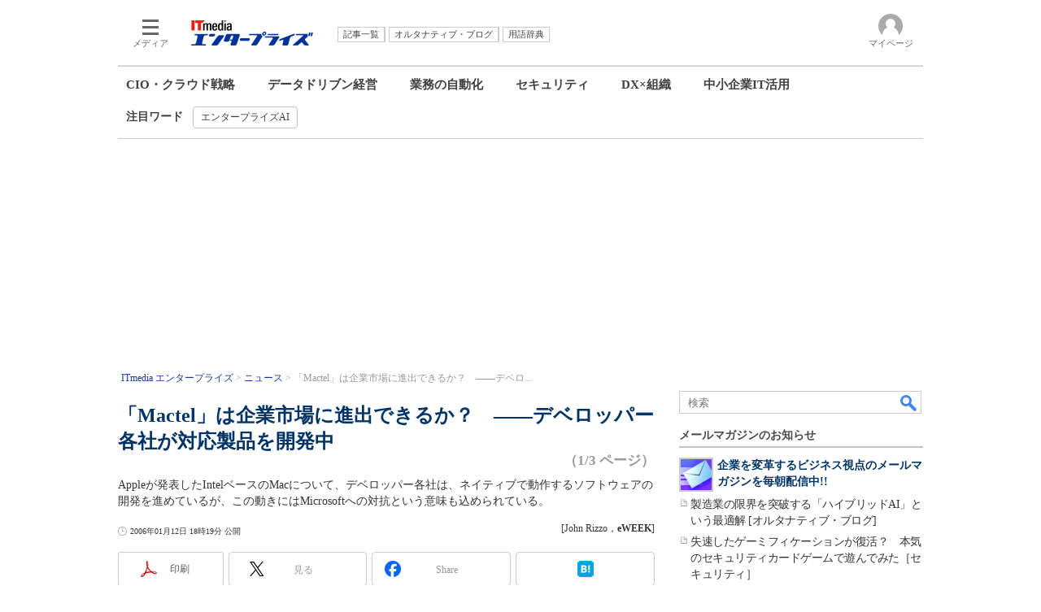

--- FILE ---
content_type: text/html
request_url: https://www.itmedia.co.jp/enterprise/articles/0601/12/news070.html
body_size: 25726
content:
























<!-- simpletieup関連 -->








<!-- /simpletieup関連 -->






























<!DOCTYPE HTML PUBLIC "-//W3C//DTD HTML 4.01 Transitional//EN" "http://www.w3.org/TR/html4/loose.dtd">

<html lang="ja" id="masterChannel-enterprise"><head>




<meta http-equiv="content-type" content="text/html;charset=shift_jis">
<meta http-equiv="content-style-type" content="text/css">
<meta http-equiv="content-script-type" content="text/javascript">

<meta name="referrer" content="no-referrer-when-downgrade">


<meta http-equiv="X-UA-Compatible" content="IE=Edge">

<script>var swspv = '(none)';var cms_summary_flag = '0';</script>
<script src="/js/spv/movePC2SP.js?date=250916104008"></script>
<!-- FIX DMOZ -->

	<!-- masterType = not top -->


	<!-- masterType == article -->
	<meta name="TMP_SERVER" content="pcv">
	<!-- SET SERIES FLAG -->
	
		
		<meta name="TMP_SeriesID" id="TMP_SeriesID" content="">
	
	<!-- SET AUTHOR FLAG -->
	
		
		<meta name="TMP_JointWriterID" id="TMP_JointWriterID" content="">
	
	<!-- SET CANONICAL FLAG -->
	
		
			
				
				<link rel="canonical" href="https://www.itmedia.co.jp/enterprise/articles/0601/12/news070.html">
			
		
	
	
	<meta property="article:modified_time" content="2006-01-12T18:19:00+09:00">
	


<link rel="next" href="news070_2.html">



















<meta name="robots" content="max-image-preview:standard">


<!-- JSONLD ARTICLE -->
<script type="application/ld+json">
{
"@context":"https://schema.org",
"@type":"NewsArticle",
"mainEntityOfPage":{
"@type":"WebPage",
"@id":"https://www.itmedia.co.jp/enterprise/articles/0601/12/news070.html"
},
"image":["https://image.itmedia.co.jp/images/logo/1200x630_500x500_enterprise.gif"],
"datePublished":"2006-01-12T18:19:00Z",
"dateModified":"2006-01-12T18:19:00Z",
"headline":"「Mactel」は企業市場に進出できるか？　――デベロッパー各社が対応製品を開発中（1/3 ページ）",
"author":
{
"@type":"Person",
"name":"John Rizzo",
"url":""
},
"publisher":{
"@type":"Organization",
"name":"ITmedia エンタープライズ",
"url":"https://www.itmedia.co.jp/enterprise/",
"logo":{
"@type":"ImageObject",
"url":"https://image.itmedia.co.jp/images/logo/amp_publisher_enterprise.gif"
}
},
"description":"Appleが発表したIntelベースのMacについて、デベロッパー各社は、ネイティブで動作するソフトウェアの開発を進めているが、この動きにはMicrosoftへの対抗という意味も込められている。",
"articleSection":"ニュース",
"keywords":"トップニュース,開発,Linux"
}
</script>
<meta name="itmid:series" content="">
<meta name="build" content="2006年01月12日 18時19分">
<meta name="keywords" content="トップニュース,開発,Linux">
<meta name="description" content="Appleが発表したIntelベースのMacについて、デベロッパー各社は、ネイティブで動作するソフトウェアの開発を進めているが、この動きにはMicrosoftへの対抗という意味も込められている。 (1/3)">
<meta name="extraid" content="at-news	cp-eweek	kw-devit	kw-EP_linux	kw-topnews	kw-linux">
<meta name="writer" content="John Rizzo，eWEEK">
<meta name="dispatch" content="海外">
<meta name="adpath" content="root/ITmedia/enterprise/article">
<meta name="rcid" content="">
<meta name="rcid_filename" content="">
<link rel="alternate" media="only screen and (max-width: 640px)" href="https://www.itmedia.co.jp/enterprise/spv/0601/12/news070.html">


<meta property="og:title" content="「Mactel」は企業市場に進出できるか？　――デベロッパー各社が対応製品を開発中">
<meta property="og:description" content="Appleが発表したIntelベースのMacについて、デベロッパー各社は、ネイティブで動作するソフトウェアの開発を進めているが、この動きにはMicrosoftへの対抗という意味も込められている。">
<title>「Mactel」は企業市場に進出できるか？　――デベロッパー各社が対応製品を開発中（1/3 ページ） - ITmedia エンタープライズ</title>
<script>
const ArticleDataDefinition = {
    VariousURLs: {
        HOST: 'https://www.itmedia.co.jp',
        PCV: '/enterprise/articles/0601/12/news070.html',
        SPV: '/enterprise/spv/0601/12/news070.html',
        AMP: '/enterprise/amp/0601/12/news070.html',
        SUMMARY_SPV: '',
        REFERENCE_PCV: '/enterprise/articles/0601/12/news070_00.html',
        REFERENCE_SPV: '/enterprise/spv/0601/12/news070_00.html'
    }
};
</script>


<meta property="og:image" content="https://image.itmedia.co.jp/images/logo/1200x630_500x500_enterprise.gif">



<meta property="og:site_name" content="ITmedia エンタープライズ">
<meta property="og:url" content="https://www.itmedia.co.jp/enterprise/articles/0601/12/news070.html">
<meta property="og:type" content="article">

<meta property="fb:app_id" content="1689191838033543">

<link rel="alternate" type="application/rss+xml" title="ITmedia エンタープライズ(RSS2.0)" href="https://rss.itmedia.co.jp/rss/2.0/enterprise.xml">



<link rel="stylesheet" href="https://www.itmedia.co.jp/css/base.css?202509161104" type="text/css" media="all">
<link rel="stylesheet" href="https://www.itmedia.co.jp/css/enterprise/base.css?202504141018" type="text/css" media="all">
<link rel="stylesheet" href="https://www.itmedia.co.jp/css/article.css?202509081222" type="text/css" media="all">
<link rel="stylesheet" href="https://www.itmedia.co.jp/css/enterprise/article.css?202601201059" type="text/css" media="all">






<script src="//fc.itmedia.co.jp/fpcookie?site_id=itm_"></script>





<script src="//ajax.googleapis.com/ajax/libs/jquery/1.6.4/jquery.min.js" charset="UTF-8"></script>
<script>jQuery.noConflict();</script>

<script src="//cdn.cxense.com/cx.js"></script>
<script src="//cdn.cxense.com/cx.cce.js"></script>
<script>
var cx_segments = cX.getUserSegmentIds({persistedQueryId:'32780b6d6fb51c7b1fefeb67a7e3305b165e5c6a'});
</script>

<script src="//cgi.itmedia.co.jp/keywords/enterprise/articles/0601/12/news070.html"></script>
<script>
typeof itikw != 'undefined' ? itikw += ',' : window.itikw = '';
</script>

<script src="/js/base_v2.js?date=202501291050"></script>
<script src="/js/enterprise/base.js?date=202506101040"></script>

<script src="/js/article.js?date=202501141040"></script>
<script src="/js/enterprise/article.js?date=202511251350"></script>


<!-- GAM -->

<!-- GAM設定 -->
<script src="/js/gamServerEnvironment.js?date=202107151140"></script>
<script>
window.googletag = window.googletag || {};
window.googletag.cmd = window.googletag.cmd || [];
</script>
<script async src="https://securepubads.g.doubleclick.net/tag/js/gpt.js"></script>
<script>
// 共通処理
window.gam_logop = {};
window.gam_media= 'enterprise';
// keyValue取得
const gam_keyValue = function(){
	const gam_server = gam_serverenvironment();
	const gam_host = location.protocol + '\/\/' + location.host;
	const gam_url = location.pathname.replace(/\/index.html$/,'\/');
	const gam_key = getMETA('keywords').content;
	const gam_adpath = getMETA('adpath').content;
	if(cx_segments.length >= 200) cx_segments = cx_segments.slice(0,200);
	const gam_composite = String((new Date().getTime() % 12)+1);
	googletag.pubads().setTargeting('server',gam_server).setTargeting('host',gam_host).setTargeting('url',gam_url).setTargeting('CxSegments',cx_segments).setTargeting('composite',gam_composite);
	if(gam_key) googletag.pubads().setTargeting('keywords',gam_key.replace(/(（|）|\(|\)|＃|＋)/g,'').split(','));
	if(gam_adpath){
		const itm_adpath = gam_adpath.split('/');
		if(itm_adpath[3]) googletag.pubads().setTargeting('itm_adpath_4',itm_adpath[3]);
		if(itm_adpath[4]) googletag.pubads().setTargeting('itm_adpath_5',itm_adpath[4]);
	}
}
// 配信設定
const gamDeliveryCheck = function(){
	googletag.pubads().addEventListener('slotRenderEnded',function(e){
		const gam_slotid = e.slot.getSlotElementId();
		const gam_slotdiv = document.getElementById(gam_slotid);
// 配信状況ログ
		if(gam_logop) gam_logop[gam_slotid] = e;
// 配信、未配信判別
		const gam_delivery = e.isEmpty;
// サイズ判別
		const gam_wpsize = /(WallPaper)/.test(gam_slotid);
// 1枠目入稿判別
		const gam_firstset = /_1$|_HL$/;

		const gam_firstcheck = gam_firstset.test(gam_slotid);
// AD表記ユニット
		const gam_irpos = /(InRead$)/;
		const gam_irposcheck = gam_irpos.test(gam_slotid);
// SBサイズ指定
		const gam_sb = /(PC_SuperBanner)/.test(gam_slotid);
		if(gam_sb) document.getElementById('PC_SuperBanner').style.minHeight = e.size[1] + 'px';
// 特殊広告対応
		if(gam_wpsize||gam_firstcheck||gam_irposcheck){
			let gam_noadflag = gam_delivery ? 'noad' : 'delivery';
			const gam_adposition = gam_wpsize ? gam_slotdiv.closest('.WallPaperIn') : gam_slotdiv.parentNode;
			const gam_adpch = gam_adposition.children[0];
			const gam_adpchcheck = gam_adpch.classList.contains('adnotation');
			const gam_hlcheck = gam_adpch.classList.contains('gam_headline');
			let gam_hltext = gam_slotdiv.id == 'PC_LogoAD_1' ? 'スポンサーリンク' : 'Special';
			gam_hltext += '<span class="gam_prmark">PR</span>';
			if(gam_hlcheck && gam_noadflag == 'delivery' && gam_adpch.innerHTML == '') gam_adpch.innerHTML = gam_hltext;
			gam_adposition.classList.add(gam_noadflag);
			if(gam_wpsize && e.size){
				if(e.size != '1,1'){
					if(e.size[0] > 1) gam_adposition.style.width = e.size[0] + 'px';
					if(e.size[1] > 1) gam_adposition.style.height = e.size[1] + 'px';
					if(/(_left$)/.test(gam_slotid)) gam_adposition.style.left = '-' + (e.size[0] + 8) + 'px';
					if(/(_right$)/.test(gam_slotid)) gam_adposition.style.right = '-' + (e.size[0] + 8) + 'px';
					const mb = document.getElementById('masterBody');
					if(mb) mb.classList.add('WpSet');
				} else {
					gam_adposition.style.display = 'none';
				}
			}
			if(gam_irposcheck && !gam_delivery && !gam_adpchcheck){
				const gam_adnotation = document.createElement('div');
				gam_adnotation.innerHTML = 'advertisement';
				gam_adnotation.classList.add('adnotation');
				gam_adposition.insertBefore(gam_adnotation,gam_slotdiv);
			}
			if(gam_hlcheck && gam_noadflag == 'noad') gam_adpch.innerHTML = '';
		}
	});
};
// refresh
const refreshGam = function(slot,dc){
	googletag.cmd.push(function(){
		let gframe = '';
// 共通
		if(slot == 'SuperBanner') gframe = [gam_spb];
		if(slot == 'RcolRectangle') gframe = [gam_rct1];
		if(slot == 'LcolText') gframe = [gam_lt1,gam_lt2];
		if(slot == 'RcolFeatures') gframe = [gam_rf1,gam_rf2,gam_rf3];
		if(slot == 'SideLink') gframe = [gam_sl1,gam_sl2,gam_sl3,gam_sl4,gam_sl5,gam_sl6,gam_sl7,gam_sl8,gam_sl9,gam_sl10,gam_sl11,gam_sl12,gam_sl13,gam_sl14,gam_sl15,gam_sl16,gam_sl17,gam_sl18,gam_sl19,gam_sl20];

// article
		if(slot == 'InRead') gframe = [gam_inl];
		if(slot == 'InArtSpecialLink') gframe = [gam_ias];
		if(slot == 'BelowArtLink') gframe = [gam_bl1,gam_bl2,gam_bl3,gam_bl4,gam_bl5,gam_bl6,gam_bl7,gam_bl8,gam_bl9,gam_bl10,gam_bl11,gam_bl12,gam_bl13,gam_bl14,gam_bl15,gam_bl16];

		if(gframe) googletag.pubads().refresh(gframe);
// 配信状況取得
		if(dc) gamDeliveryCheck();
	});
}

// refresh引数
// 共通
var gam_lt1,gam_lt2,gam_sl1,gam_sl2,gam_sl3,gam_sl4,gam_sl5,gam_sl6,gam_sl7,gam_sl8,gam_sl9,gam_sl10,gam_sl11,gam_sl12,gam_sl13,gam_sl14,gam_sl15,gam_sl16,gam_sl17,gam_sl18,gam_sl19,gam_sl20,gam_spb,gam_rct1,gam_lt2,gam_rf1,gam_rf2,gam_rf3;

// article
var gam_bl1,gam_bl2,gam_bl3,gam_bl4,gam_bl5,gam_bl6,gam_bl7,gam_bl8,gam_bl9,gam_bl10,gam_bl11,gam_bl12,gam_bl13,gam_bl14,gam_bl15,gam_bl16,gam_ias,gam_inl;


googletag.cmd.push(function(){
	googletag.pubads().collapseEmptyDivs();
	const sd = '/43042345/enterprise/',slhl = '_HL';
// ユニット設定
	gam_rct1 = googletag.defineSlot(sd + 'PC_article_rcol-Rectangle',[[300,250],[300,300],[300,600],[600,600],[600,500],[533,300]],'PC_rcol-Rectangle').addService(googletag.pubads());
	gam_sl1 = googletag.defineSlot(sd + 'PC_SideLink',[[300,76]],'PC_SideLink_1').setTargeting('slot_pos','1').setTargeting('media',gam_media).addService(googletag.pubads());
	gam_sl2 = googletag.defineSlot(sd + 'PC_SideLink',[[300,76]],'PC_SideLink_2').setTargeting('slot_pos','2').setTargeting('media',gam_media).addService(googletag.pubads());
	gam_sl3 = googletag.defineSlot(sd + 'PC_SideLink',[[300,76]],'PC_SideLink_3').setTargeting('slot_pos','3').setTargeting('media',gam_media).addService(googletag.pubads());
	gam_sl4 = googletag.defineSlot(sd + 'PC_SideLink',[[300,76]],'PC_SideLink_4' + slhl).setTargeting('slot_pos','4').setTargeting('media',gam_media).addService(googletag.pubads());
	gam_sl5 = googletag.defineSlot(sd + 'PC_SideLink',[[300,76]],'PC_SideLink_5').setTargeting('slot_pos','5').setTargeting('media',gam_media).addService(googletag.pubads());
	gam_sl6 = googletag.defineSlot(sd + 'PC_SideLink',[[300,76]],'PC_SideLink_6').setTargeting('slot_pos','6').setTargeting('media',gam_media).addService(googletag.pubads());
	gam_sl7 = googletag.defineSlot(sd + 'PC_SideLink',[[300,76]],'PC_SideLink_7').setTargeting('slot_pos','7').setTargeting('media',gam_media).addService(googletag.pubads());
	gam_sl8 = googletag.defineSlot(sd + 'PC_SideLink',[[300,76]],'PC_SideLink_8').setTargeting('slot_pos','8').setTargeting('media',gam_media).addService(googletag.pubads());
	gam_sl9 = googletag.defineSlot(sd + 'PC_SideLink',[[300,76]],'PC_SideLink_9').setTargeting('slot_pos','9').setTargeting('media',gam_media).addService(googletag.pubads());
	gam_sl10 = googletag.defineSlot(sd + 'PC_SideLink',[[300,76]],'PC_SideLink_10').setTargeting('slot_pos','10').setTargeting('media',gam_media).addService(googletag.pubads());
	gam_sl11 = googletag.defineSlot(sd + 'PC_SideLink',[[300,76]],'PC_SideLink_11').setTargeting('slot_pos','11').setTargeting('media',gam_media).addService(googletag.pubads());
	gam_sl12 = googletag.defineSlot(sd + 'PC_SideLink',[[300,76]],'PC_SideLink_12').setTargeting('slot_pos','12').setTargeting('media',gam_media).addService(googletag.pubads());
	gam_sl13 = googletag.defineSlot(sd + 'PC_SideLink',[[300,76]],'PC_SideLink_13').setTargeting('slot_pos','13').setTargeting('media',gam_media).addService(googletag.pubads());
	gam_sl14 = googletag.defineSlot(sd + 'PC_SideLink',[[300,76]],'PC_SideLink_14').setTargeting('slot_pos','14').setTargeting('media',gam_media).addService(googletag.pubads());
	gam_sl15 = googletag.defineSlot(sd + 'PC_SideLink',[[300,76]],'PC_SideLink_15').setTargeting('slot_pos','15').setTargeting('media',gam_media).addService(googletag.pubads());
	gam_sl16 = googletag.defineSlot(sd + 'PC_SideLink',[[300,76]],'PC_SideLink_16').setTargeting('slot_pos','16').setTargeting('media',gam_media).addService(googletag.pubads());
	gam_sl17 = googletag.defineSlot(sd + 'PC_SideLink',[[300,76]],'PC_SideLink_17').setTargeting('slot_pos','17').setTargeting('media',gam_media).addService(googletag.pubads());
	gam_sl18 = googletag.defineSlot(sd + 'PC_SideLink',[[300,76]],'PC_SideLink_18').setTargeting('slot_pos','18').setTargeting('media',gam_media).addService(googletag.pubads());
	gam_sl19 = googletag.defineSlot(sd + 'PC_SideLink',[[300,76]],'PC_SideLink_19').setTargeting('slot_pos','19').setTargeting('media',gam_media).addService(googletag.pubads());
	gam_sl20 = googletag.defineSlot(sd + 'PC_SideLink',[[300,76]],'PC_SideLink_20').setTargeting('slot_pos','20').setTargeting('media',gam_media).addService(googletag.pubads());
	gam_lt1 = googletag.defineSlot(sd + 'PC_lcol-Text',[[600,32]],'PC_lcol-Text_1').setTargeting('slot_pos','1').setTargeting('media',gam_media).addService(googletag.pubads());
	gam_lt2 = googletag.defineSlot(sd + 'PC_lcol-Text',[[600,32]],'PC_lcol-Text_2').setTargeting('slot_pos','2').setTargeting('media',gam_media).addService(googletag.pubads());
	gam_rf1 = googletag.defineSlot(sd + 'PC_rcol-Features',[[300,76]],'PC_rcol-Features_1').setTargeting('slot_pos','1').setTargeting('media',gam_media).addService(googletag.pubads());
	gam_rf2 = googletag.defineSlot(sd + 'PC_rcol-Features',[[300,76]],'PC_rcol-Features_2').setTargeting('slot_pos','2').setTargeting('media',gam_media).addService(googletag.pubads());
	gam_rf3 = googletag.defineSlot(sd + 'PC_rcol-Features',[[300,76]],'PC_rcol-Features_3').setTargeting('slot_pos','3').setTargeting('media',gam_media).addService(googletag.pubads());

// article
	gam_spb = googletag.defineSlot(sd + 'PC_article_SuperBanner',[[728,90],[728,180],[970,90],[970,250],[970,400]],'PC_SuperBanner').addService(googletag.pubads());
	gam_inl = googletag.defineSlot(sd + 'PC_InRead',[[640,165],[640,300],[640,360],[1,1]],'PC_InRead').addService(googletag.pubads());
	gam_bl1 = googletag.defineSlot(sd + 'PC_BelowArtLink',[[150,216]],'PC_BelowArtLink_1').setTargeting('slot_pos','1').setTargeting('media',gam_media).addService(googletag.pubads());
	gam_bl2 = googletag.defineSlot(sd + 'PC_BelowArtLink',[[150,216]],'PC_BelowArtLink_2').setTargeting('slot_pos','2').setTargeting('media',gam_media).addService(googletag.pubads());
	gam_bl3 = googletag.defineSlot(sd + 'PC_BelowArtLink',[[150,216]],'PC_BelowArtLink_3').setTargeting('slot_pos','3').setTargeting('media',gam_media).addService(googletag.pubads());
	gam_bl4 = googletag.defineSlot(sd + 'PC_BelowArtLink',[[150,216]],'PC_BelowArtLink_4').setTargeting('slot_pos','4').setTargeting('media',gam_media).addService(googletag.pubads());
	gam_bl5 = googletag.defineSlot(sd + 'PC_BelowArtLink',[[150,216]],'PC_BelowArtLink_5').setTargeting('slot_pos','5').setTargeting('media',gam_media).addService(googletag.pubads());
	gam_bl6 = googletag.defineSlot(sd + 'PC_BelowArtLink',[[150,216]],'PC_BelowArtLink_6').setTargeting('slot_pos','6').setTargeting('media',gam_media).addService(googletag.pubads());
	gam_bl7 = googletag.defineSlot(sd + 'PC_BelowArtLink',[[150,216]],'PC_BelowArtLink_7').setTargeting('slot_pos','7').setTargeting('media',gam_media).addService(googletag.pubads());
	gam_bl8 = googletag.defineSlot(sd + 'PC_BelowArtLink',[[150,216]],'PC_BelowArtLink_8').setTargeting('slot_pos','8').setTargeting('media',gam_media).addService(googletag.pubads());
	gam_bl9 = googletag.defineSlot(sd + 'PC_BelowArtLink',[[150,216]],'PC_BelowArtLink_9').setTargeting('slot_pos','9').setTargeting('media',gam_media).addService(googletag.pubads());
	gam_bl10 = googletag.defineSlot(sd + 'PC_BelowArtLink',[[150,216]],'PC_BelowArtLink_10').setTargeting('slot_pos','10').setTargeting('media',gam_media).addService(googletag.pubads());
	gam_bl11 = googletag.defineSlot(sd + 'PC_BelowArtLink',[[150,216]],'PC_BelowArtLink_11').setTargeting('slot_pos','11').setTargeting('media',gam_media).addService(googletag.pubads());
	gam_bl12 = googletag.defineSlot(sd + 'PC_BelowArtLink',[[150,216]],'PC_BelowArtLink_12').setTargeting('slot_pos','12').setTargeting('media',gam_media).addService(googletag.pubads());
	gam_bl13 = googletag.defineSlot(sd + 'PC_BelowArtLink',[[150,216]],'PC_BelowArtLink_13').setTargeting('slot_pos','13').setTargeting('media',gam_media).addService(googletag.pubads());
	gam_bl14 = googletag.defineSlot(sd + 'PC_BelowArtLink',[[150,216]],'PC_BelowArtLink_14').setTargeting('slot_pos','14').setTargeting('media',gam_media).addService(googletag.pubads());
	gam_bl15 = googletag.defineSlot(sd + 'PC_BelowArtLink',[[150,216]],'PC_BelowArtLink_15').setTargeting('slot_pos','15').setTargeting('media',gam_media).addService(googletag.pubads());
	gam_bl16 = googletag.defineSlot(sd + 'PC_BelowArtLink',[[150,216]],'PC_BelowArtLink_16').setTargeting('slot_pos','16').setTargeting('media',gam_media).addService(googletag.pubads());
	gam_ias = googletag.defineSlot(sd + 'PC_in-art-SpecialLink', [[1,1],'fluid'], 'PC_in-art-SpecialLink').addService(googletag.pubads());

	gam_keyValue(); // Key-Value設定
	googletag.pubads().enableSingleRequest();
	googletag.pubads().disableInitialLoad();
	googletag.enableServices();
});
</script>

<!-- /GAM -->

<!--tr_cx_api-->

<script src="//cx.api.itmedia.co.jp/v1.js"></script>
<script src="//tr.api.itmedia.co.jp/cc/v1.js"></script>

<!--/tr_cx_api-->
<script src="/js/lib/cx_v2_cce.js?date=202507231610"></script>
<script>
var cX = cX || {}; cX.callQueue = cX.callQueue || [];
var cx_k_param = cx_api_itm('ad');
cX.callQueue.push(['setSiteId','1145202061568569297']);
window.addEventListener('DOMContentLoaded',function(){
	cx_push_iitt();
	cX.callQueue.push(['setSiteId','1145202061568569297']);
	cx_push_cxapi('7afa26d5cf882cbdf1133ef0a74bc60ab5581d17');
	cx_click_map('1141827478709654509');
	cX.callQueue.push(['sync','aam']);
	cx_add_meta();
	cx_push_readable('7afa26d5cf882cbdf1133ef0a74bc60ab5581d17');
},false);
</script>
<!-- Google Tag Manager -->
<script>(function(w,d,s,l,i){w[l]=w[l]||[];w[l].push({'gtm.start':
new Date().getTime(),event:'gtm.js'});var f=d.getElementsByTagName(s)[0],
j=d.createElement(s),dl=l!='dataLayer'?'&l='+l:'';j.async=true;j.src=
'https://www.googletagmanager.com/gtm.js?id='+i+dl;f.parentNode.insertBefore(j,f);
})(window,document,'script','dataLayer','GTM-W3CLTQN');</script>
<!-- End Google Tag Manager -->
<!-- /globalJavaScript -->
</head><body id="masterType-article">

<script>
// JavaScript用Facebook SDK v10.0

window.fbAsyncInit = function(){
	FB.init({
		appId:'1689191838033543',
		autoLogAppEvents : true,
		xfbml : true,
		version : 'v10.0'
	});
	FB.AppEvents.logPageView();
};

(function(d,s,id){
var js, fjs = d.getElementsByTagName(s)[0];
if(d.getElementById(id)){return;}
js = d.createElement(s); js.id = id;
js.src = "//connect.facebook.net/ja_JP/sdk.js";
fjs.parentNode.insertBefore(js,fjs);
}(document,'script','facebook-jssdk'));
</script>






<script type="text/javascript">
var dcl_start = new Date();
attachBodyClass();
function masterChannel(){return 'enterprise';}
function masterType(){return 'article';}
function prFlag(){return '';}
function spFlag(){return '';}
</script>

<!--ITWL-->

	
		<!-- NOT ITWL -->
	

<!--/ITWL-->


<!-- サーチツール表示領域 -->
<div id="outputFrame" class="outputFrame"></div>


<div id="masterBody"><div id="masterBodyOut"><div id="masterBodyIn">




<link rel="stylesheet" href="//www.itmedia.co.jp/css/gnavi.css?date=202503051103">
<div id="g_nav" data-theme="light">
<div id="g_nav_o">
<!-- parts_warning -->

<div id="g_nav_i">
	<div class="g_nav_box">
		<div class="g_btn" id="g_btn_menu" data-menu="0">
			<div class="g_float g_float_left"></div>
			<div class="g_inbtn">
				<div class="g_lines">
					<div class="g_line"></div>
					<div class="g_line"></div>
					<div class="g_line"></div>
					<div class="g_line"></div>
				</div>
				<div class="g_txt">メディア</div>
			</div>
		</div>
	</div>
<div class="g_nav_box"><div id="g_logo"><a href="//www.itmedia.co.jp/enterprise/"><img src="https://image.itmedia.co.jp/images/logo/pcvheader_enterprise.png" width="150" height="31" alt="ITmedia エンタープライズ"></a></div></div>
<div class="g_nav_box _flex"><div class="g_free_box">
<div class="g_local g_local_btn blue_2">
</div><div class="g_local g_local_btn">
<div class="g_lnav_o"><a href="https://www.itmedia.co.jp/enterprise/subtop/archive/"><div >記事一覧</div></a>
</div>
<div class="g_lnav_o"><a href="http://blogs.itmedia.co.jp/"><div >オルタナティブ・ブログ</div></a>
</div>
<div class="g_lnav_o"><a href="https://www.itmedia.co.jp/enterprise/subtop/dictionary/"><div >用語辞典</div></a>
</div>
</div></div></div>


<div class="g_nav_box">
<div class="g_btn" id="g_btn_member" data-menu="0">
<div class="g_float g_float_right"></div>
<a class="g_inbtn" href="javascript:void(0);">
<div class="g_circles">
<div class="g_circle"></div><div class="g_circle"></div><div class="g_circle"></div>
</div>
<div class="g_txt"></div>
</a>
</div>
</div>
</div>
</div>
</div>
<script src="/js/gnavi.js?202508211340" async></script>
<nav>

<div id="localNavigation"><div class="lnavOut"><div class="lnavIn">
<div>
<div id="lnavMain">
<div class="lnavBtn lnavBtn_kw-ciocloud"><a href="https://www.itmedia.co.jp/enterprise/subtop/strategy/">CIO・クラウド戦略</a></div>
<div class="lnavBtn lnavBtn_kw-datautilization"><a href="https://www.itmedia.co.jp/enterprise/subtop/datadriven/">データドリブン経営</a></div>
<div class="lnavBtn lnavBtn_kw-business_rpa"><a href="https://www.itmedia.co.jp/enterprise/subtop/automation/">業務の自動化</a></div>
<div class="lnavBtn lnavBtn_kw-security"><a href="https://www.itmedia.co.jp/enterprise/subtop/security/">セキュリティ</a></div>
<div class="lnavBtn lnavBtn_kw-dx_organization"><a href="https://www.itmedia.co.jp/enterprise/subtop/dx_organization/">DX×組織</a></div>
<div class="lnavBtn"><a href="https://www.itmedia.co.jp/enterprise/subtop/features/smbit/">中小企業IT活用</a></div>
</div></div>
<div><div id="lnavSub"><div style="font-weight:bold;margin-right:12px;margin-top:4px;">注目ワード</div><div class="lnavBtn"><a href="https://www.itmedia.co.jp/enterprise/subtop/features/features/enterprise_ai.html" title="エンタープライズAI" onClick="designCnt('lnavSub',this.href);"><span class="raquo">&raquo;</span> エンタープライズAI</a></div>
</div></div>
</div></div></div>
<script type="text/javascript">
</script>

</nav>







<div id="masterBodyOuter"><!----><div id="masterBodyInner">

<div id="masterHeader">
	<div id="globalHeader">
	<div id="globalHeaderBottom">
	
		<div id="SuperBanner">
		<div id="PC_SuperBanner"></div>
		<script>refreshGam('SuperBanner',true);</script>
		</div>
	
	<div class="colBoxClear"></div>
	
	
	
	<div id="localPankuzu">
	<div class="lpanOut">
	<div class="lpanIn">
	
<ol itemscope itemtype="https://schema.org/BreadcrumbList">
<li itemprop="itemListElement" itemscope itemtype="https://schema.org/ListItem"><a itemprop="item" href="https://www.itmedia.co.jp/enterprise/"><span itemprop="name">ITmedia エンタープライズ</span></a><meta itemprop="position" content="1" /></li>

<li itemprop="itemListElement" itemscope itemtype="https://schema.org/ListItem"><a itemprop="item" href="https://www.itmedia.co.jp/enterprise/subtop/news/"><span itemprop="name">ニュース</span></a><meta itemprop="position" content="2" /></li>


<li itemprop="itemListElement" itemscope itemtype="https://schema.org/ListItem"><span itemprop="name" id="lastPankuzu"></span><meta itemprop="position" content="3" /></li>
</ol>
<script type="text/javascript">
var pankuzuspan = document.getElementById('lastPankuzu');
var str = document.title.replace(/\<\!\-\-EDIT START\-\-\>/g,'').replace(/\<\!\-\-EDIT END\-\-\>/g,'').replace('- ITmedia エンタープライズ','');
str = cutString(str,50);
pankuzuspan.innerText = str;
</script>

	</div></div>
	</div>
	
	</div>
	</div>

</div>

<div id="masterContents"><div id="globalContents">
<div id="masterMain">

<!---->

<div id="tmplNews" class="tmplArticle"><div id="tmplNewsIn" class="tmplArticleIn">
<!--EDIT START-->

	
<!-- keyword not match -->



<!--EDIT END-->

<!--EDIT START-->
<!--EDIT END-->


<!--EDIT START-->
<!--EDIT END-->



<div id="cmsTitle"><div class="inner">
<h1 class="title"><span class="title__maintext">「Mactel」は企業市場に進出できるか？　――デベロッパー各社が対応製品を開発中</span><span class="title__pagenumber">（1/3 ページ）</span></h1>
</div></div>


<!--EDIT START-->
<!--EDIT END-->


<div id="cmsAbstract"><div class="inner"><p>Appleが発表したIntelベースのMacについて、デベロッパー各社は、ネイティブで動作するソフトウェアの開発を進めているが、この動きにはMicrosoftへの対抗という意味も込められている。</p></div></div>

<!--EDIT START-->
<!--EDIT END-->


<div id="cmsDate" class="cmsDate cmsDate--nomove"><div class="inner"><span class="arrow">&raquo;</span> <span id="update">2006年01月12日 18時19分 公開</span></div></div>
<div id="cmsByline"><div class="inner" id="byline">[John Rizzo，<span>eWEEK</span>]</div></div>

<!-- cmsHoleBodyWrapStart " -->

<div id="cmsBody"><div class="inner">


	
<link rel="stylesheet" href="https://www.itmedia.co.jp/css/socialbutton.css?202510011201">
<script>
var msbBtnLoadScript = [];
</script>
<script src="/js/socialbutton.js?202510011010"></script>
<div id="masterSocialbuttonTop" class="masterSocialbutton"><div class="msbOut" id="msbTopOut"></div></div>


	<!-- enterprise|executive|ait|pcuser|mobile -->
	<script>
	msbBtn({
	'pos':'top',
	'tag':'table',
	'popup_pos':'under',
	'base_color':'white',
	'base_class':'minimal_count',
	'line':[
	[
		{'name':'印刷','title':'この記事を印刷する','id':'printbutton'},
		{'name':'通知','id':'itmid','data':[
			{'name':'連載「％」の新着をメールで通知','id':'alertseries'},
		{}]},
		{'name':'Post','id':'tweetbutton_minimal'},
		{'name':'シェア','id':'sharebutton_minimal'},
		{'name':'はてなブックマーク','id':'hatenabookmark_minimal'},
	{}],
	[]]
	});
	</script>
	



	
<div id="LcolText">
	<div id="PC_lcol-Text_1" style="min-width:600px;min-height:32px;"></div>
	<div id="PC_lcol-Text_2" style="min-width:600px;min-height:32px;"></div>
	<script>refreshGam('LcolText');</script>
</div>
	




<div id="cmsMark"><span id="mark"><a href="http://www.eweek.com/" target="_blank" rel="noopener nofollow"><img src="https://image.itmedia.co.jp/images0401/eweek_logo.gif" width="115" height="28" border="0" alt="eWEEK" align="right"></a></span></div>
<!-- cmsBodyCtrlTop -->

<!-- cmsBodyMainStart -->
<!-- cxenseparse_start -->

<p>　AppleはMacworld Expoでのサプライズとして、同社初のIntelベースのMacを当初の計画よりも半年早くリリースしたが<A HREF="https://www.itmedia.co.jp/lifestyle/articles/0601/11/news008.html" target="_blank">（関連記事参照）</A>、Microsoftおよび企業向けソフトウェアデベロッパー各社によると、IntelネイティブMac用のソフトウェアの開発は目標に向けて順調に進んでいるという。</p>
<p>　Microsoftは、今後少なくとも5年間はIntelベースおよびPowerPCベースの両方のMac向けに、Mac OS X版Microsoft Officeを開発するという契約をAppleと結んだ。</p>
<p>　Microsoftは、「Virtual PC for Mac」も新Macに移植する計画だ。これにより、Macユーザーはほぼネイティブ速度でWindowsを走らせることができる。</p>
<p>　MicrosoftのMac事業部のマーケティングマネジャー、アマンダ・ルフェーブル氏は、「Virtual PCをいっそう推進するつもりだ」と話している。</p>
<p>　Appleは以前、開発者が新Mac上でWindowsの動作を可能にするのを妨げるつもりはないとしていたが、Intel Mac向けのVirtual PCを利用すれば、再起動することなしにMac OS XとWindowsを同時に走らせることが可能になる。</p>
<p>　「ただし、スムーズな操作を実現するには、ユーザーは2つの環境を切り替えて使用する必要がある」とルフェーブル氏は話す。</p>
<p>　Microsoftは新Virtual PCの出荷時期を明らかにしていないが、新Macのユーザーは移植作業が完了するまでしばらく待たされることになりそうだ。</p>
<p>　現行版のOfficeとは異なり、Virtual PCの現行版は「Rosetta」上では動作しない。Rosettaというのは、PowerPCネイティブのアプリケーションをIntel Mac上で実行するために用意されたAppleのサポート環境である。</p>
<p>　またMicrosoftは、Mac版Microsoft Officeの次期バージョンでは、Windows用のOffice 12で採用されるXMLベースのファイルフォーマットに移行すると発表した。ただしこの計画についても、スケジュールは明らかにされなかった。</p>
<p>　「われわれは通常、2～3年のサイクルで開発を行っている。IntelベースのMacがXMLフォーマットへの移行にどう影響するのか調べる必要がある」（ルフェーブル氏）</p>
<p>　さらにMicrosoftは、Mac版OfficeとWindows版との間の互換性を維持するために、現行版OfficeとXMLフォーマットとの間で変換を行うコンバータを提供することを明らかにした。</p>
<p>　なお当面の予定として、Microsoftは「Entourage 2004」のアップデート（バージョン11.2.3）を3月にリリースする。</p>
<p>　今回のアップデートでは、Mac OS X iSyncのサポートが追加される。これによりユーザーは、Exchangeのアドレス帳と予定表をApple Address BookとiCalにリンクできるようになる。また、Spotlightを使ってEntourageを検索することも可能になるという。</p>
<p>　企業向け機能の強化にフォーカスした「Microsoft Messenger 5.1」も3月にリリースされる予定だ。このアップデート版では、社外の連絡先向けのファイル転送を暗号化する機能が追加される。</p>
<p>　ユーザーが複数のマシン上でMicrosoft Office Live Communications Serverにログオンしているときでも、Messenger 5.1はどのマシンにメッセージを送信すれば良いか判断できるという。</p>
<p><font color="#000066" size="2">次ページ：Microsoftへの対抗狙うエンタープライズ製品デベロッパー</font></p>

<!-- cxenseparse_end -->


<!-- cmsBodyMainEnd -->



<!-- cmsBodyRelated -->
<div class="ctrl" id="start">
<span id="prev">　　　　　　</span>
<span id="numb"><strong>1</strong>|<a href="news070_2.html">2</a>|<a href="news070_3.html">3</a></span>
<span id="next"><a href="news070_2.html">次のページへ</a></span>
</div>

<!-- cmsBodyCtrlBtm -->
<div id="cmsCopyright"><p>Editorial items that were originally published in the U.S. Edition of “eWEEK” are the copyrighted property of Ziff Davis Enterprise Inc.  Copyright (c) 2011.  All Rights Reserved.</p>
</div>




<!-- NewsArticles -->
<script>
(function(){
if(typeof(lgMembersEnquete) == "undefined"){
	// 通常のマスク記事
	var d = document;
	var js = d.createElement('script');
	js.src = '/js/mask.js?date=202405201100';
	d.head.appendChild(js);
	js.addEventListener('load',function(){
	ISLOGIN({
		'isLoginURL':'//status.itmedia.co.jp/isLoginEP.cgi',
		'sc':'56cc29cee9e859a5314952b8184da882e2482d7bc17234b4ca333bfffe5f74f3',
		'lc':'cdad86ca9450d1c143675a8436131cabaf55905c114fa4524bf6a9ec5662cad7',
		'bc':1,
		'heading':'',
		'description':'',
		'button_text':'続きを読む',
		'eVer':'26',
		'eVerStr':'id_enterprise_article-mask'
	});
	},false);
} else {
	// lgMembersEnquete
	var d = document;
	// jQuery UI & lgMembersEnquete CSS
	function openLgMembersEnqueteCssFile(href) {
		var css = d.createElement('link');
		css.rel = 'stylesheet';
		css.type = 'text/css';
		css.href = href;
		d.head.appendChild(css);
	}
	openLgMembersEnqueteCssFile('//ajax.googleapis.com/ajax/libs/jqueryui/1.12.1/themes/smoothness/jquery-ui.css');
	openLgMembersEnqueteCssFile('/css/members_lgenq.css');
	// jQuery UI, Multiselect, lgMembersEnquete JS
	var sync_file = [
		'//ajax.googleapis.com/ajax/libs/jquery/1.9.1/jquery.min.js',
		'//ajax.googleapis.com/ajax/libs/jqueryui/1/jquery-ui.min.js',
		'/js/lib/jquery.multiselect.min.js',
		'/js/mask_lgenq.js?date=202305291530'
	];
	var count = 0;
	var add_js = function(){
		var js = d.createElement('script');
		js.src = sync_file[count];
		d.head.appendChild(js);
		js.addEventListener('load',function(){
			count++;
			if (count < sync_file.length) {
				add_js();
			} else {
				ISLOGIN({
					'isLoginURL':'//status.itmedia.co.jp/isLoginEP.cgi',
					'dcurl':'https://wp.techtarget.itmedia.co.jp/itm/callback?src_url=',
					'sc':'5d9e09b09389f1e4c8268e5464bfce4c9ea6a516f9c84b2f49e313427421ef3d',
					'lc':'c6d537e112156be1afbb8a5a85221ff4d95e2461f83f03425549ff42dee7a278',
					'bc':8,
					'heading':'会員登録（無料）が必要です',
					'description':'ログイン または 会員登録（無料）するとすべてご覧いただけます。',
					'eVer':'26',
					'eVerStr':'id_enterprise_article-mask'
				});
			}
		});
	};
	add_js();
}
})();
</script>

<script>
/*IMAGE MASK & Lead-in*/
(function(d){
	let membersControl = searchMembersControl(); // ％メンバー用マスクの存在チェックと対象要素取得
	let imageMask = searchImageMask(); // 画像マスクの存在チェックと対象要素取得
	let subscription = searchSubscription(); // subscription マスクの存在チェックと対象要素取得
	let isPreview = d.domain.match(/(preview|broom|localhost)/);
	let param ={
		isLoginURL:'//status.itmedia.co.jp/isLoginEP.cgi',
		sc:'56cc29cee9e859a5314952b8184da882e2482d7bc17234b4ca333bfffe5f74f3',
		lc:'cdad86ca9450d1c143675a8436131cabaf55905c114fa4524bf6a9ec5662cad7',
		ac:'1a599d548ac1cb9a50f16ce3ba121520c8ab7e05d54e097bfa5b82cb5a328a0f',
		bc:1,
		members_control_exist:membersControl.exist,
		image_mask_exist:imageMask.exist,
		image_mask_objects:imageMask.Objects,
		subscription_exist:subscription.exist,
		subscription_objects:subscription.Objects,
		preview:isPreview
	};
	let setExtraMask = function(){
		if (d.getElementById('isLogin') || isPreview) {
			// isLogin 呼び出し済みであれば各マスク処理を実行
			if (imageMask.exist) {
				param.cr = '2c93f81754142e105c8bca17824745d14c8c4d69e9d7ede513e5530546e97641';
				mask_images(param);
			}
			if (subscription.exist) {
				param.cr = '90cfa6d666682f8b5dc3c798020e432fc294ef430deb069008d4f8bceeb02418';
				mask_leadin(param);
			}
		} else {
			// isLogin がなければ、呼び出した後で再実行
			let js = mask_images.setISLOGIN(param.isLoginURL,param.sc);
			js.addEventListener('load',function(){
				setExtraMask();
			});
		}
	};
	if (imageMask.exist || subscription.exist) {
		setExtraMask();
	}
})(document);
</script>

<!-- /NewsArticles -->



	<div id="tmplCopyright"></div>
	<script>
	(function(){
	if(!document.getElementById('cmsBody')) return false;
	if(!document.getElementById('cmsCopyright')) return false;
	if(!document.getElementById('tmplCopyright')) return false;
	var a = document.getElementById('cmsCopyright');
	var b = document.getElementById('tmplCopyright');
	b.appendChild(a);
	return true;
	})();
	</script>
	
	<div id="InRead">
	<div id="PC_InRead"></div>
	<script>refreshGam('InRead');</script>
	</div>
	

	
	
	
		<!-- SeriesID_Flag == 0 -->
	

<!-- 関連記事なし（全部ウィジェット枠） -->
<div id="cx_recommend_rm51278" class="endlink">
	<h4 class="testHeading" id="cx_recommend_rm51278_heading" style="display:none;"></h4>
	<!-- Cxense content widget: エンタープライズ PC 記事下（文脈） x 4 + AD × 2 （rm66466） -->
	<div id="cx_da3a02f6d57ad45be6b97a64ac8b3f1aacaf1ea5" style="display:none"></div>
</div>
<!-- 関連記事あり（AD２件のみウィジェット枠）-->
<div id="cx_recommend_rm66466">
	<!-- Cxense content widget: エンタープライズ PC 記事下（文脈） AD のみ ×2 （rm66466） -->
	<div id="cx_8532528a6948045ec06f0ebdc20aac786fd2da3e" style="display:none"></div>
</div>
<div id="ArticleBottomTarget"></div>
<script>
var cX = cX || {}; cX.callQueue = cX.callQueue || [];
(function(){
	var w = window;
	var d = document;
	var rcm; // DOM レコメンド
	var rcm_head = d.getElementById('cx_recommend_rm51278_heading'); // DOM レコメンド見出し
	// var flag_widget= false; // bool ウィジェットコール判定
	var flag_rel = false; // bool 関連記事ありなし
	var flag_lnk = false; // bool 関連リンクありなし
	var flag_widget= false; // bool ウィジェットコール判定
	var headingTxt = 'チェックしておきたい人気記事'; // string 関連記事見出し
	var copyright = d.getElementById('cmsCopyright');
	var copyright_y = getElementXY(copyright)['y'];
	var scroll_y = 0; // num 縦スクロール量
	var browser_h = getBrowserWH()['h']; // num ブラウザ高さ
	var threshold_y = (copyright_y - browser_h) - 500;
	var cxInsertWidget;
	if(d.getElementById('endlink-art1')){ // 関連記事あり
		flag_rel = true;
	}
	if(d.getElementById('endlink-lnk1')){ // 関連リンクあり
		flag_lnk = true;
	}

	// DOM 移動関数
	var move_dom = function(e,rcm,beforeafter){
		if(beforeafter == 'before'){
			e.parentNode.insertBefore(rcm,e);
		}else if(beforeafter == 'after'){
			e.parentNode.insertBefore(rcm,e.nextElementSibling);
		}
	};

	// スクロールイベント
	var evt_scroll = function(){
		scroll_y = (function(){
			return d.documentElement.scrollTop || d.body.scrollTop;
		})();
		if(scroll_y > threshold_y && !flag_widget){
			flag_widget = true;
			w.removeEventListener('scroll',evt_scroll,false);
			cxInsertWidget();
		}
	};

	// 関連記事あり処理
	var evt_rel = function(){
		// 関連記事内アブストラクトをカット
		const EndLinkArt = d.getElementById('art');
		const EndLinkArtlist = EndLinkArt.getElementsByTagName('li');
		for(var i = 0; i < EndLinkArtlist.length; i++){
			EndLinkArtlist[i].innerHTML = EndLinkArtlist[i].innerHTML.replace(/<(br|BR)>(\n)?.+/,'');
		}

		// 関連記事 5 本目以降消す処理
		var hide_rel5 = function(){
			var art = d.getElementById('art');
			var lis = art.getElementsByTagName('li');
			for(var i = 4; i < lis.length; i++){
				lis[i].style.display = 'none';
			}
		};

		// 関連記事 5 本目チェック
		if(d.getElementById('endlink-art5')){
			hide_rel5();
		}

		// DOM レコメンド
		rcm = d.getElementById('cx_recommend_rm66466');

		// レコメンド発火関数
		cxInsertWidget = function(){
			cX.callQueue.push(['insertWidget', {
			widgetId: '8532528a6948045ec06f0ebdc20aac786fd2da3e',
			insertBeforeElementId: 'cx_8532528a6948045ec06f0ebdc20aac786fd2da3e',
			width: 660, height: 187, renderTemplateUrl: 'auto'
			}]);
		};
		var tempTitleElement = d.getElementById('endlinkConnection').getElementsByTagName('h4')[0] ? d.getElementById('endlinkConnection').getElementsByTagName('h4')[0] : d.getElementById('endlinkConnection').getElementsByTagName('h3')[0];
		tempTitleElement.innerHTML = headingTxt; // 関連記事見出し書き換え

		w.addEventListener('DOMContentLoaded',function(){
			rcm.style.marginTop = '-20px';
			rcm.style.marginBottom = '16px';
			move_dom(d.getElementById('art'),rcm,'after');
			evt_scroll();
			if(!flag_widget) w.addEventListener('scroll',evt_scroll,false);
		},false);
	};

	// 関連記事なし処理
	var evt_norel = function(){
		// DOM レコメンド
		rcm = d.getElementById('cx_recommend_rm51278');
		// レコメンド発火関数
		cxInsertWidget = function(){
			cX.callQueue.push(['insertWidget',{
				widgetId: 'da3a02f6d57ad45be6b97a64ac8b3f1aacaf1ea5',
				insertBeforeElementId: 'cx_da3a02f6d57ad45be6b97a64ac8b3f1aacaf1ea5',
				width: 660, height: 487, renderTemplateUrl: 'auto'
			}]);
		};

		var main = function(){
			// レコメンド見出し FIX
			rcm_head.innerHTML = headingTxt;
			rcm_head.style.display = 'block';
			
			// レコメンドを関連リンクの前に移動する
			if(flag_lnk){
				move_dom(d.getElementById('endlinkConnection'),rcm,'before');
			}
			evt_scroll();
			if(!flag_widget) w.addEventListener('scroll',evt_scroll,false);
		};
		w.addEventListener('load',main,false);
	};

	// 関連記事あり
	if(flag_rel){
		evt_rel();

	// 関連記事なし
	}else{
		evt_norel();
	}

	// 要素の移動
	const BottomTarget = d.getElementById('ArticleBottomTarget'),EndLink = d.getElementById('endlinkConnection'),SeriesList = d.getElementById('cmsSeriesList');
	if(EndLink) BottomTarget.parentNode.insertBefore(EndLink,BottomTarget);
	if(SeriesList) BottomTarget.parentNode.insertBefore(SeriesList,BottomTarget);
})();
</script>
<div id="cx_article">
	<!-- Cxense content widget: 記事下 アンケート誘導枠 -->
	<div id="cx_ebad8382494914b91e1d1d01aff1962ecd95afbe"></div>
</div>

<script type="text/javascript" src="/js/lib/article_lead_conductor.js?202511251350"></script>
<script type="text/javascript">
	var cX = cX || {}; cX.callQueue = cX.callQueue || [];
	cX.CCE = cX.CCE || {}; cX.CCE.callQueue = cX.CCE.callQueue || [];

	document.addEventListener('DOMContentLoaded',function(ev){ 
		ev.currentTarget.removeEventListener( ev.type, arguments.callee );

		//記事下 アンケート誘導枠
		var articleLeadConductor = new itmlead.ArticleLeadConductor('ebad8382494914b91e1d1d01aff1962ecd95afbe');
		articleLeadConductor.init();
	});
</script>
<!-- End of Cxense content widget --><!-- cx ウィジェット RM67693  -->



</div></div> 

	
	<div id="BelowArtLink">
		<div class="gam_headline">Special<span class="gam_prmark">PR</span></div>
		<div id="PC_BelowArtLink_1" class="balStyle"></div>
		<div id="PC_BelowArtLink_2" class="balStyle"></div>
		<div id="PC_BelowArtLink_3" class="balStyle"></div>
		<div id="PC_BelowArtLink_4" class="balStyle"></div>
		<div id="PC_BelowArtLink_5" class="balStyle"></div>
		<div id="PC_BelowArtLink_6" class="balStyle"></div>
		<div id="PC_BelowArtLink_7" class="balStyle"></div>
		<div id="PC_BelowArtLink_8" class="balStyle"></div>
		<div id="PC_BelowArtLink_9" class="balStyle"></div>
		<div id="PC_BelowArtLink_10" class="balStyle"></div>
		<div id="PC_BelowArtLink_11" class="balStyle"></div>
		<div id="PC_BelowArtLink_12" class="balStyle"></div>
		<div id="PC_BelowArtLink_13" class="balStyle"></div>
		<div id="PC_BelowArtLink_14" class="balStyle"></div>
		<div id="PC_BelowArtLink_15" class="balStyle"></div>
		<div id="PC_BelowArtLink_16" class="balStyle"></div>
		<div style="width:150px;"></div>
		<div style="width:150px;"></div>
		<div style="width:150px;"></div>
		<script>
		(function(){
			const targetElement = document.getElementById('BelowArtLink');
			lazy_gen_io(targetElement,() => {refreshGam('BelowArtLink');},200);
		})();
		</script>
	</div>
	
	<script type="text/javascript" src="/include/enterprise/parts_tt_catalogue.js"></script>
	<div id="logly-lift-4302414"></div>
	<script>
	(function(d,_id_1){
		const div_1 = d.getElementById(_id_1);
		lazy_gen_io(div_1,() => {lgy_appjs(d,'//l.logly.co.jp/lift_widget.js?adspot_id=4302414');},100);
	})(document,'logly-lift-4302414');
	</script>


<div id="cmsPrcredit"><div class="inner"></div></div>
<!--EDIT START-->

	


<div id="body_insert_ad" class="cxenseignore" style="clear:both;"></div>
<script>
/* debug
--------------------------------------------------------*/
function set_line(_y,_color){
	if(!location.hash.match('adline')) return false;
	var d = document;
	var line = d.createElement('div');
	line.style.position = 'absolute';
	line.style.top = _y + 'px';
	line.style.left = '0';
	line.style.width = '100%';
	line.style.height = '1px';
	line.style.background = _color;
	d.body.appendChild(line);
};
(function(d,_threshold,_maxrange){
	var adid = 0;
	var render = 0;
	var dlv_pos = 0;
	var g_id = 0;
	var ad_type = 'cx';
	var ad_float_fix = 0;
	var dis_con = 0; // 表示位置を変えるためのフラグ
	
	if(location.pathname.match(/^\/(business|news|aiplus|enterprise|im|bizid)\//)){
		ad_type = 'gam';
		g_id = 'PC_in-art-SpecialLink';
		if(location.pathname.match(/^\/(business|news)\//)) dis_con = 1;
	}else if(location.pathname.match(/^\/(mobile|pcuser)\//)){
		ad_type = 'logly';
		g_id = location.pathname.match(/^\/mobile\//) ? '4318256' : '4318261';
	}else if(location.pathname.match(/^\/nl\//)){
		ad_type = 'google';
		g_id = 'div-gpt-ad-1551176482959-0';
		ad_float_fix = 1;
	}else{
		return false;
	}
	var e_body = d.getElementById('cmsBody').getElementsByClassName('inner')[0];
	var e_dlv = d.getElementById('body_insert_ad');
	var set_dlv = function(){
		if(ad_type === 'dlv'){
			var html = '<div id="' + dlv_pos + '"></div>';
			e_dlv.innerHTML = html;
			adRequest({position:dlv_pos,dom:true});
		}else if(ad_type === 'gam'){
			var html = '<div id="' + g_id + '"></div>';
			e_dlv.innerHTML = html;
			refreshGam('InArtSpecialLink');
		}else if(ad_type === 'logly'){
			var html = '<div id="logly-lift-' + g_id + '"></div>';
			e_dlv.innerHTML = html;
			loglySet(g_id);
		}else if(ad_type === 'google'){
			var html = '<div id="' + g_id + '" style="float:left;margin:0 20px 20px 0;"></div>';
			e_dlv.innerHTML = html;
			googletag.cmd.push(function(){
			var slot8 = googletag.defineSlot('/43042345/nlab_artinsert_RT',[[336,280],[300,250],'fluid'],'div-gpt-ad-1551176482959-0').addService(googletag.pubads());
			googletag.pubads().enableSingleRequest();
			googletag.enableServices();
			googletag.display('div-gpt-ad-1551176482959-0');
			googletag.pubads().refresh([slot8]);
			});
		}
	};
	var insert_ok = function(_target,_str){
		var clearfix = d.createElement('div');
		clearfix.className = 'colBoxClear';
		if(ad_float_fix){
			e_body.insertBefore(e_dlv,_target);
			e_body.insertBefore(clearfix,_target.nextElementSibling);
		}else{
			e_body.insertBefore(e_dlv,_target);
		}
		set_dlv();
	};
	var insert_ng = function(_str){
		e_dlv.style.display = 'none';
	};
	var main = function(){
		var e_nodes = e_body.childNodes; // BODY 直下子要素
		var e_tags = []; // BODY 直下タグ
		var p_num = []; // BODY 直下 P タグ位置
		var p_target_num; // 枠挿入基準位置
		var o_float = {}; // 回り込み要素
		var o_this = {}; // アクティブタグ
		var o_next = {}; // アクティブタグの次のタグ
		var flag_insert = 0; // 挿入フラグ
		// 回り込み要素チェック
		var check_float = function(_e){
			var e = 0;
			if(_e.id.match(/^col\d{3}(l|r)$/)){
				e = _e;
			}
			return e;
		};
		// 要素の Y 座標と高さの合計値
		var get_element_y = function(_e){
			var ey = 0;
			var eh = _e.offsetHeight;
			while(_e){
				ey += _e.offsetTop;
				_e = _e.offsetParent;
			}
			return ey + eh;
		};
		var check_ptag = function(_e){
			var e = 0;
			if(_e.tagName && _e.tagName === 'P'){
				e = _e;
			}
			return e;
		};
		var try_insert = function(){
			p_target_num = Math.floor(p_num.length / 2) - 1;
			if(p_target_num >= _maxrange) p_target_num = _maxrange;
			if(dis_con) p_target_num = 0;
			for(var i = p_num[p_target_num]; i < e_tags.length; i++){
				o_this.e = check_ptag(e_tags[i]);
				if(o_this.e){
					o_next.e = check_ptag(e_tags[i + 1]);
					if(o_next.e){
						if(!o_float.e || check_float(e_tags[i - 1])){
							o_float.e = check_float(e_tags[i - 1]);
							o_float.n = i - 1;
						}
						if(o_float.e && o_float.n < i + 1){
							o_float.y = get_element_y(o_float.e);
							o_this.y = get_element_y(o_this.e);
							set_line(o_float.y,'red');
							set_line(o_this.y,'blue');
							if(o_float.y < o_this.y){
								flag_insert = 1;
								insert_ok(o_next.e,_threshold + ' パラ以上回り込みあり');
								break;
							}
						}else{
							flag_insert = 1;
							insert_ok(o_next.e,_threshold + ' パラ以上回り込みなし');
							break;
						}
					}
				}else{
					o_float = {};
				}
			}
			if(!flag_insert){
				insert_ng('挿入位置なし');
			}
		};
		// 全子要素からタグのみ配列に入れる
		for(var i = 0; i < e_nodes.length; i++){
			if(e_nodes[i].tagName){
				e_tags.push(e_nodes[i]);
			}
		}
		// 全タグから P タグ位置を配列に入れる
		for(var i = 0; i < e_tags.length; i++){
			if(e_tags[i].tagName === 'P') p_num.push(i);
			// 最初の回り込み要素を格納
			if(!o_float.e){
				o_float.e = check_float(e_tags[i]);
				o_float.y = get_element_y(o_float.e);
				o_float.n = i;
			}
		}
		if(p_num.length >= _threshold){
			try_insert();
		}else{
			insert_ng('P タグ ' + _threshold + ' 以下');
		}
	};
	if(e_body){
		main();
	}else{
		insert_ng('記事本文なし');
	}
})(document,4,5);
</script>




	<!--static_cce_modules - enterprise-->
<script>
/**
 * CCE (Content Customization Engine) Widget IDs
 * 各メディアの CCE モジュールで使用する WidgetId を一元管理
 *
 * 構造:
 * - mask: マスキャンペーンウィジェット (PCV/SPV共通)
 * - offer: オファーキャンペーンウィジェット (PCV のみ)
 * - exp: ABテスト用エクスペリエンスウィジェット
 *   - pc: PC版 WidgetId
 *   - sp: SP版 WidgetId
 *   - PR対応の場合は pr/default でネスト
 */

var CCE_WIDGET_IDS = {
  // EDN
  edn: {
    mask: '40862dbd60fa2f6137876a104db6921c5e5d4441',
    offer: 'c303e217c0d300c909b49e6a9ff4b0cee892e9ee',
    exp: {
      pc: '3a800b080d36d398d1bd463ecc97e64430d4430a',
      sp: 'eff97926eabb89015dc3d569c05f224f467ba9c1'
    }
  },

  // BUILT
  bt: {
    mask: 'd5d3fc936f5141ba4da08c0a7b95dcf34e3e8fd7',
    offer: '7a2fa08b20e31cc2ef23b4e48146b39335989f58',
    exp: {
      pc: '27ff6a4b2aef35c6e56451c3ad0f69cfed25b22b',
      sp: '93b6a58928dd13121a3f0dea3d0c122dfdb15dbf'
    }
  },

  // MONOist
  mn: {
    mask: '53d5f903b8124aa1106cc3e09bf6aafde5830611',
    offer: '5cebad56e9235803088886b2d5d74833aa5fb7d5',
    exp: {
      pc: '66d85c8f73ef05b137b71f0660433eae72f0ff3e',
      sp: 'ddbc4725f2a13e6ff6e51c5e6fc3b6983f96a1c3'
    }
  },

  // キーマンズネット
  kn: {
    exp: {
      pc: '424988dd7dbb48b341365fb15cd4efcc0e25e2c2',
      sp: '2b4b5105a59f21f89d7923c5205b812c3dc1d4c5'
    }
  },

  // EE Times Japan
  ee: {
    mask: '895b47a3284b8a5446cff8055f8200213d5e1d5b',
    offer: '7c5b161068a182272b26f7c67bed34b47fe2c88b',
    exp: {
      pc: '4ceb50d18052a7e96b05371753be4c6667914e72',
      sp: 'b6c707cf9e06d52870d16c9b4347dfac8cb958f5'
    }
  },

  // スマートジャパン
  smartjapan: {
    mask: 'c7ce311d45fdd4634bd1a5ad8544d894c4a73b65',
    offer: '8c54d9f5637f6200d46cccad3a60178e1e9c4495',
    exp: {
      pc: '9ecf9cc120167f12cc083b6a577370db993a4551',
      sp: '6c3ba3803b41c4f14c0ec319f99a40594ce1b13b'
    }
  },

  // TechTarget ジャパン
  tt: {
    exp: {
      pc: 'cc5bff9e9f395889b8b6ac238dfb30e48a9ae975',
      sp: 'cb8a69f4614a7f5a5c7ea5d77edfca55128a0e18'
    }
  },

  // ITmedia Mobile
  mobile: {
    exp: {
      pc: 'c8bd933f08d7f440c41668128ba69a8d1d375362',
      sp: 'a5c16b04a66cead881b6f71e2333be75fbb6029f'
    }
  },

  // ITmedia エンタープライズ（PR対応）
  enterprise: {
    exp: {
      pc: {
        pr: '5f084854394f3d21be116359c854b8d44eb9e535',
        default: '94953518cd3d466b4fc88c06ca3ad6a94c47334a'
      },
      sp: {
        pr: '27990a86cc019a70d51fae82c107ab8e07fa2453',
        default: '8314d4cf9f6d79ed4b5c21c214b4fd46b514f909'
      }
    }
  },

  // ITmedia AI+ （PR対応）
  aiplus: {
    exp: {
      pc: {
        pr: '5f084854394f3d21be116359c854b8d44eb9e535',
        default: 'd4135d1d57285130aa9f6dddab37899c910c11f8'
      },
      sp: {
        pr: '27990a86cc019a70d51fae82c107ab8e07fa2453',
        default: '2d3946bae2be595b595e9853156144bd53d44b39'
      }
    }
  },

  // ＠IT（PR対応）
  ait: {
    mask: '9a0ad8e5e78f363620d4f4a9a43450b3559c1796',
    offer: '2a87f14408471842467b603659e94e6bff3b713f',
    exp: {
      pc: {
        pr: '5f084854394f3d21be116359c854b8d44eb9e535',
        default: '92f6013a0fc1f17e96081452ed55595103687ac3'
      },
      sp: {
        pr: '27990a86cc019a70d51fae82c107ab8e07fa2453',
        default: '7dfc61481adb580f9a15f8c7c89f758b618d7acf'
      }
    }
  },

  // ITmedia ビジネスオンライン（PR対応）
  business: {
    exp: {
      pc: {
        pr: '5f084854394f3d21be116359c854b8d44eb9e535',
        default: 'e33e133642ac8fbd33d292ddd81e23c1e913e7f4'
      },
      sp: {
        pr: '27990a86cc019a70d51fae82c107ab8e07fa2453',
        default: '223dffe81be4e1596075010e1929abddd9342500'
      }
    }
  },

  // ITmedia マーケティング（PR対応）
  mm: {
    exp: {
      pc: {
        pr: '5f084854394f3d21be116359c854b8d44eb9e535',
        default: 'ca09861df6d7d8c99236e8d998398e316a4b4121'
      },
      sp: {
        pr: '27990a86cc019a70d51fae82c107ab8e07fa2453',
        default: '9bf5baba674f640334fb17d3c8ff4a0036f85176'
      }
    }
  },

  // ITmedia NEWS（PR対応）
  news: {
    exp: {
      pc: {
        pr: '5f084854394f3d21be116359c854b8d44eb9e535',
        default: '36fa65f53cced8cc856e6af4f5eb8ad973105173'
      },
      sp: {
        pr: '27990a86cc019a70d51fae82c107ab8e07fa2453',
        default: '600b6a60fc87d1219514e08a5e4ad3e91c5ac4a3'
      }
    }
  }
};

/**
 * ヘルパー関数: Experience WidgetId を取得
 * @param {string} media - メディアコード (例: 'aiplus', 'enterprise')
 * @param {boolean} isPC - PC版かどうか
 * @param {boolean} isPR - PR環境かどうか
 * @returns {string} WidgetId
 */
function getCCEExperienceWidgetId(media, isPC, isPR) {
  const config = CCE_WIDGET_IDS[media];
  if (!config || !config.exp) {
    console.error('[CCE] Unknown media or missing exp config:', media);
    return '';
  }

  const deviceKey = isPC ? 'pc' : 'sp';
  const widgetId = config.exp[deviceKey];

  // PR対応メディアの場合
  if (typeof widgetId === 'object') {
    return isPR ? widgetId.pr : widgetId.default;
  }

  return widgetId;
}

/**
 * ヘルパー関数: Campaign WidgetId を取得
 * @param {string} media - メディアコード
 * @param {string} type - 'mask' または 'offer'
 * @returns {string} WidgetId
 */
function getCCECampaignWidgetId(media, type) {
  const config = CCE_WIDGET_IDS[media];
  if (!config) {
    console.error('[CCE] Unknown media:', media);
    return '';
  }

  const key = type === 'mask' ? 'mask' : 'offer';
  return config[key] || '';
}

// グローバルスコープに公開（レガシー対応）
if (typeof window !== 'undefined') {
  window.CCE_WIDGET_IDS = CCE_WIDGET_IDS;
  window.getCCEExperienceWidgetId = getCCEExperienceWidgetId;
  window.getCCECampaignWidgetId = getCCECampaignWidgetId;
}
</script>

<div id="cceExperienceWidget"></div>

<script src="/js/lib/base_cce_widget_request.js?202601061120"></script>
<script>
(function(d){
	// pr フラグ
	const isPR = (function(){
		const cond = typeof prFlag === 'function' ? prFlag() : prFlag;
		return cond === 'PR';
	})();

	// SPV デバイスフラグ
	const isSPV = /\/spv\//.test( location.href );

	// AB 実験用
	const cceExperienceTargetElementId = 'cceExperienceWidget';
	const cceExperienceWidgetId_PCV = getCCEExperienceWidgetId('enterprise', true, isPR);
	const cceExperienceWidgetId_SPV = getCCEExperienceWidgetId('enterprise', false, isPR);

	// CCE モジュールの非同期リクエスト
	const requestAsyncModules = function() {
		//PCV / SPV で同一のウィジェットをリクエストする場合は分岐外にリクエストを記述
		
		// デバイスごとにウィジェットが異なる場合は分岐内の対応するデバイス側にリクエストを記述
		if( isSPV ) {
			//SPV
			cceModules.widgetRequest(cceExperienceTargetElementId, cceExperienceWidgetId_SPV); //AB 実験
		} else {
			// PCV
			cceModules.widgetRequest(cceExperienceTargetElementId, cceExperienceWidgetId_PCV); //AB 実験
		}
	}

	// 非同期実行モジュールのため DOM 構築を待つ 
	if( d.readyState === 'loading' ) {
		d.addEventListener("DOMContentLoaded", function(ev){
			ev.currentTarget.removeEventListener(ev.type, arguments.callee);

			// 非同期のモジュールをリクエスト
			requestAsyncModules();
		});
	} else {
		// 非同期のモジュールをリクエスト
		requestAsyncModules();
	}
})(document);
</script>
<!--/static_cce_modules - enterprise-->


<!--EDIT END-->
</div></div>

	
		

<!---->

</div>

	
	<div id="masterSub">
	
		<!-- News -->
	<!-- サーチツール（PC）ここから -->
<script src="/js/lib/cx_search.js"></script>
<link rel="stylesheet" href="https://www.itmedia.co.jp/css/lib/cx_search_pc.css">
<div id="new_globalHeaderSearch">
	<form name="serchForm" class="cx">
		<div class="searchBar">
			<input type="text" name="q" id="searchQuery" class="searchQuery" placeholder="検索">
			<div class="dataSelect">
				<div class="serch_circle"></div>
				<div class="serch_bar"></div>
				<button class="clac" onclick="getSearchText('1','pcv','1145202061568569297');return false;">検索</button>
			</div>
		</div>
	</form>
</div>
<!-- サーチツール（PC）ここまで -->

	<div class="colBox colBoxMailmag">
<div class="colBoxOuter">
<div class="colBoxHead"><h2>メールマガジンのお知らせ</h2></div>
<div class="colBoxInner">
<div class="colBoxIndex">
<div class="colBoxIcon"><a href="https://mailmag.itmedia.co.jp/enterprise/backnumber.html"><img src="https://image.itmedia.co.jp/images0509/rc_itmid_mailmag.gif" width="40" height="40" alt="メールマガジン"></a></div>
<div class="colBoxTitle"><h3><a href="https://mailmag.itmedia.co.jp/enterprise/backnumber.html">企業を変革するビジネス視点のメールマガジンを毎朝配信中!!</a><span class="colBoxNewtxt"></span></h3></div>
</div>
<div class="colBoxIndex">
<div class="colBoxUlist">
<ul>
<li><a href="https://mailmag.itmedia.co.jp/backnumbers/ep/20260122_0_4.html">製造業の限界を突破する「ハイブリッドAI」という最適解 [オルタナティブ・ブログ]</a></li><li><a href="https://mailmag.itmedia.co.jp/backnumbers/ep/20260121_0_3.html">失速したゲーミフィケーションが復活？　本気のセキュリティカードゲームで遊んでみた［セキュリティ］</a></li>
</ul>
</div>
</div>
</div>
</div>
</div>
	
		<div id="SideLink">
			<div class="gam_headline"></div>
			<div id="PC_SideLink_1" style="min-width:300px;min-height:76px;"></div>
			<div id="PC_SideLink_2" style="min-height:76px;"></div>
			<div id="PC_SideLink_3" style="min-height:76px;"></div>
		</div>
		<div id="RcolRectangle">
	<div id="PC_rcol-Rectangle" style="min-width:300px;min-height:250px;"></div>
	<script>refreshGam('RcolRectangle');</script>
</div><!-- レクタングル -->
		<!-- htmlgen -->
<div class="colBox colBoxRecruit" id="colBoxRecruit">
<div class="colBoxOuter">
<div class="colBoxHead"><h2>アイティメディアからのお知らせ</h2></div>
<div class="colBoxUlist">
<ul>
<li><a href="https://hrmos.co/pages/itmedia/jobs?jobType=FULL" target="_blank" rel="noopener">キャリア採用の応募を受け付けています</a></li>
</ul>
</div>
</div>
</div>
<!-- /htmlgen -->

		<div id="SideLinkLP">
			<div class="gam_headline"></div>
			<div id="PC_SideLink_4_HL" style="min-width:300px;min-height:76px;"></div>
			<div id="PC_SideLink_5" style="min-height:76px;"></div>
			<div id="PC_SideLink_6" style="min-height:76px;"></div>
			<div id="PC_SideLink_7" style="min-height:76px;"></div>
			<div id="PC_SideLink_8" style="min-height:76px;"></div>
			<div id="PC_SideLink_9" style="min-height:76px;"></div>
			<div id="PC_SideLink_10" style="min-height:76px;"></div>
			<div id="PC_SideLink_11" style="min-height:76px;"></div>
			<div id="PC_SideLink_12" style="min-height:76px;"></div>
			<div id="PC_SideLink_13" style="min-height:76px;"></div>
			<div id="PC_SideLink_14" style="min-height:76px;"></div>
			<div id="PC_SideLink_15" style="min-height:76px;"></div>
			<div id="PC_SideLink_16"></div>
			<div id="PC_SideLink_17"></div>
			<div id="PC_SideLink_18"></div>
			<div id="PC_SideLink_19"></div>
			<div id="PC_SideLink_20"></div>
			<script>refreshGam('SideLink');</script>
		</div>
	
	<!-- htmlgen -->
<!-- /htmlgen -->

	
<!-- htmlgen -->
<div class="colBox colBoxThemeBannar" id="colBoxThemeBannarId">
<div class="colBoxOuter">
<div class="colBoxHead"><h2>注目のテーマ</h2></div>
<div class="colBoxInner">
<div class="colBoxIndex">
<div class="colBoxIcon"><a href="https://www.itmedia.co.jp/enterprise/subtop/features/medicalsecurity/index.html"><img src="https://image.itmedia.co.jp/enterprise/images/htmlgen/parts_themeBannar1_1_1760580394.png"></a></div>
</div>
</div>
</div>
</div>
<div class="colBoxClear h10px"></div>
<!-- /htmlgen -->
<!-- 注目のテーマ -->
	<div id="colBoxRanking" class="colBox colBoxRanking">
<div class="colBoxOuter">
<div class="colBoxHead"><h2>人気記事ランキング</h2></div>
<div class="colBoxInner">
<div class="colBoxIndex">
<div class="colBoxOlist">
<ol>
<!-- RSS2include -->
<li class="rank1"><a href="https://www.itmedia.co.jp/enterprise/articles/2601/21/news006.html">      労働基準法「40年ぶりの大改正」の裏側　IT業界の“名ばかり業務委託”が破綻する理由と対応策    </a></li><li class="rank2"><a href="https://www.itmedia.co.jp/enterprise/articles/2601/22/news137.html">      社員2万人への「Copilot」導入を突然中止……一体何が？　Microsoft製品3つの事件簿    </a></li><li class="rank3"><a href="https://www.itmedia.co.jp/enterprise/articles/2601/22/news044.html">      iOS18の防御網を破る「ゼロクリック攻撃」　iMessage経由で成立    </a></li><li class="rank4"><a href="https://www.itmedia.co.jp/enterprise/articles/2601/22/news005.html">      攻撃者は“侵入ではなくログインを選ぶ”　アイデンティティー攻撃手法の最新動向    </a></li><li class="rank5"><a href="https://www.itmedia.co.jp/enterprise/articles/2601/20/news054.html">      画像生成AIが最も使われる業務は「これだ」　アドビ調査で“4割”が選んだ用途    </a></li><li class="rank6"><a href="https://www.itmedia.co.jp/enterprise/articles/2601/21/news005.html">      受け身情シスじゃAIに食われる　本当に活躍できる社内IT人材の育て方    </a></li><li class="rank7"><a href="https://www.itmedia.co.jp/enterprise/articles/2601/21/news045.html">      身代金を「払うため」ではない交渉がある？　ランサムウェア対応の新常識    </a></li><li class="rank8"><a href="https://www.itmedia.co.jp/enterprise/articles/2601/21/news029.html">      修正プログラム適用はわずか　放置されるWindowsの深刻な脆弱性に注意    </a></li><li class="rank9"><a href="https://www.itmedia.co.jp/enterprise/articles/2601/22/news040.html">      Cloudflare、ACME検証時にWAFバイパスを引き起こす脆弱性を修正    </a></li><li class="rank10"><a href="https://www.itmedia.co.jp/enterprise/articles/2601/19/news029.html">      AI PCは2026年に「減速」へ　AIブームでも買い替えが進まない「なるほど」な要因    </a></li>
<!-- RSS2include -->
</ol>
</div>
<div id="RankingPageLink" class="colBoxPageLink"><a title="11～30位はこちら" href="https://www.itmedia.co.jp/enterprise/subtop/ranking/index.html">11～30位はこちら</a>&raquo;</div> 
<div class="colBoxClear h10px"></div>
</div>
</div>
</div>
</div>

	<!-- 編集部お知らせ枠 -->
<!-- 編集部からのおしらせ 記事 -->
	
		<div id="RcolFeatures">
	<div class="gam_headline">あなたにおすすめの記事<span class="gam_prmark">PR</span></div>
	<div id="PC_rcol-Features_1" style="min-width:300px;min-height:76px;"></div>
	<div id="PC_rcol-Features_2" style="min-width:300px;min-height:76px;"></div>
	<div id="PC_rcol-Features_3" style="min-width:300px;min-height:76px;"></div>
	<script>refreshGam('RcolFeatures');</script>
</div><!-- タイアップブースト -->
	
	<div class="colBox colBoxfeedback" style="margin-top:10px;">
<div class="colBoxOuter">
<div class="colBoxInner">
<div class="colBoxClear h10px"></div>
<div class="colBoxIndex colBoxIndexL60">
<div class="colBoxUlist">
<ul>
<li class="colBoxfeedbackVoice"><a href="https://www.itmedia.co.jp/info/mail/index.html?article#article">ご意見・ご感想</a></li>
<li class="colBoxfeedbackMail"><a href="https://corp.itmedia.co.jp/corp/inquiry/">リリース送付先</a></li>
<li class="colBoxfeedbackCorp"><a href="https://go.itmedia.co.jp/l/291242/2024-08-08/2d1333q">広告に関するお問い合わせ</a></li>
<li class="colBoxfeedbackMl"><a href="https://www.itmedia.co.jp/enterprise/info/lp/enterprise_mailmag.html">メールマガジン</a></li>
<li class="colBoxfeedbackSpecial"><a href="https://www.itmedia.co.jp/enterprise/pr_specialarchive.html">Specialインデックス</a></li>
</ul>
</div>
<div class="colBoxClear h10px"></div>
</div>
<div class="colBoxIndex colBoxIndexR30">
<div class="colBoxUlist">
<ul>
<li class="colBoxfeedbackRss"><a href="https://corp.itmedia.co.jp/media/rss_list/" target="_blank">RSS</a></li>
<li class="colBoxfeedbackFb"><a href="https://www.facebook.com/ITmediaEnterprise" target="_blank">Facebook</a></li>
<li class="colBoxfeedbackTw"><a href="https://twitter.com/itm_enterprise" target="_blank">X</a></li>
</ul>
</div>
<div class="colBoxClear h10px"></div>
</div>
<div class="colBoxClear h10px"></div>
</div>
</div>
</div>
	

</div>
	

<div class="colBoxClear"></div>
</div></div>

<!---->




<div id="masterFooter">
	<div id="globalFooter">
		<div id="globalFooterLink">
<a href="https://www.itmedia.co.jp/info/rule/">利用規約</a>
</div>

		<!-- GLOBALFOOTER -->
		
<div id="globalFooterCorp" style="border:none;">
	<div id="globalFooterCorpIn">

		<p id="globalFooterCorpLogo"><a href="https://corp.itmedia.co.jp/"><img src="https://image.itmedia.co.jp/images/logo/170_itmedia_bgw.gif" width="170" height="28" alt="アイティメディア株式会社"></a>ITmediaはアイティメディア株式会社の登録商標です。</p>

		<p id="globalFooterCorpLink"><a href="https://corp.itmedia.co.jp/media/">メディア一覧</a> | <a href="https://corp.itmedia.co.jp/media/sns/">公式SNS</a> | <a href="https://corp.itmedia.co.jp/ad/">広告案内</a> | <a href="https://corp.itmedia.co.jp/corp/inquiry/">お問い合わせ</a> | <a href="https://corp.itmedia.co.jp/corp/privacy/privacy/">プライバシーポリシー</a> | <a href="https://corp.itmedia.co.jp/media/rss_list/">RSS</a> | <a href="https://corp.itmedia.co.jp/">運営会社</a> | <a href="https://corp.itmedia.co.jp/recruit/">採用情報</a> | <a href="https://www.itmedia.co.jp/info/rule/recommended.html">推奨環境</a></p>
	</div>
</div>

<!-- /#globalFooterCorp -->

	</div>
</div>



</div><!--/masterBodyInner-->
</div><!--/masterBodyOuter-->
</div><!--/masterBodyIn-->
</div><!--/masterBodyOut-->
</div><!--/masterBody-->

<script src="/js/masterBodyEnd.js?202510011010" defer></script><!-- window.onload -->
<script src="/js/itmid/smartPhoneHeadLink.js"></script><!-- Smart Phone Large Button-->
<!--BEACON-->

    
	    <div id="BEACON"><div id="N">
			<!-- SiteCatalyst code version: H.2.
Copyright 1997-2005 Omniture, Inc. More info available at
http://www.omniture.com -->
<script language="JavaScript" src="/include/sc/s_code.js?20170501"></script>
<script language="JavaScript"><!--
/* You may give each page an identifying name, server, and channel on
the next lines. */
function $() {
  var elements = new Array();
  for (var i = 0; i < arguments.length; i++) {
    var element = arguments[i];
    if (typeof element == 'string')
      element = document.getElementById(element);
    if (arguments.length == 1)
      return element;
    elements.push(element);
  }
  return elements;
}
s.pageName=document.URL.replace( /(\?|#).*$/, '' );
s.server="www.itmedia.co.jp"
s.channel="ITmedia エンタープライズ"
s.pageType=""
s.hier1="root,itm,enterprise,article"
s.hier2="itm,enterprise,article"
s.hier3="enterprise,article"
s.prop1=document.URL.replace( /(\?|#).*$/, '' );
s.prop2="root,itm,enterprise,article"
if ( $('update') == undefined )
  s.prop3='';
else
  s.prop3=$('update').innerHTML.replace(/\d+分\s更新/,"");
if ( $('byline') == undefined )
  s.prop4=''
else
  s.prop4=$('byline').innerHTML.replace(/<b>|<\/b>/ig,'').replace(/\[|\]/g,'');
/* s.prop5 : ad link name reserves */
s.prop5=""
s.prop6="enterprise"
s.prop7="enterprise,article"
s.prop8=document.title
s.prop9=navigator.userAgent
s.prop10=document.URL.replace( /(\?|#).*$/, '' );
/* s.prop13 : document.URL reserves */
/* E-commerce Variables */
s.campaign=""
s.state=""
s.zip=""
s.events="event3"
s.products=""
s.purchaseID=""
s.eVar1=""
s.eVar2=""
s.eVar3=""
s.eVar4=""
s.eVar5=""
s.prop20="ITmedia エンタープライズ";
s.prop58= (typeof dcl_start === 'undefined')? "": resTime();

/* ENTERPRISE ARTICLE ONLY */
/*=========================*/
var key1 = ['事例サーチ','セキュリティ（ニュース）'];
var metatags = document.getElementsByTagName('head')[0].getElementsByTagName('meta');
var meta_key = '';
for(var i = 0; i < metatags.length; i++){
	if(metatags[i].name == 'keywords'){
		meta_key = metatags[i].content;
		break;
	}
}
if(meta_key != ''){
	s.prop23 = '';
	var meta_key_split = meta_key.split(',');
	for(var i = 0; i < meta_key_split.length; i++){
		for(var j = 0; j < key1.length; j++){
			if(meta_key_split[i] == key1[j]){
				s.prop23 = key1[j];
				break;
			}
		}
	}
}
/*=========================*/

/************* DO NOT ALTER ANYTHING BELOW THIS LINE ! **************/
var s_code=s.t();if(s_code)document.write(s_code)//--></script>
<script language="JavaScript"><!--
if(navigator.appVersion.indexOf('MSIE')>=0)document.write(unescape('%3C')+'\!-'+'-')
//--></script><!--/DO NOT REMOVE/-->
<!-- End SiteCatalyst code version: H.2. -->

			<!-- itmdp start -->
			<script src="/js/itmdp_code.js?202512091010"></script>
			<script>
			itmdp.sc2itmdp();
			var itm_pageview = itmdp.pageview();
			</script>
			<!-- itmdp end -->
		</div></div>
    

<!--/BEACON-->

<!-- Treasure Data -->

<!-- User Insight PCDF Code Start : itmedia.co.jp -->
<script type="text/javascript">
var _uic = _uic ||{};
var _uih = _uih ||{};
	
_uih['id'] = 52344; // ビジネス
	
_uih['lg_id'] = (function(cookie_name){
	var str = '';
	var val = '';
	var cookies = '';
	if(cookie_name){
		cookies = document.cookie.split('; ');
		for(var i = 0; i < cookies.length; i++){
			val = cookies[i].split('=');
			if(val[0] != cookie_name) continue;
			str = unescape(val[1].slice(0,40));
		}
	}
	return str;
})('iitt');
_uih['fb_id'] = '';
_uih['tw_id'] = '';
_uih['uigr_1'] = (function(){ // ドメインパス
	var str = '';
	if(typeof itmdp !== 'undefined'){
		str = itmdp.x_dp;
	}
	return str;
})();
_uih['uigr_2'] = (function(){ // 著者名
	var e = document.getElementById('byline');
	var str = '';
	if(e){
		str = e.innerHTML.replace(/<(".*?"|'.*?'|[^'"])*?>/g,'').replace(/(\[|\])/g,'');
	}
	return str;
})();
_uih['uigr_3'] = (function(){ // ドメインパス
	var str = '';
	var arr = '';
	if(typeof itmdp !== 'undefined'){
		str = itmdp.x_dp;
	}
	arr = str.split(',');
	str = arr.slice(0,3).join(','); 
	return str;
})();
_uih['uigr_4'] = '';
_uih['uigr_5'] = '';
_uih['uigr_6'] = '';
_uih['uigr_7'] = '';
_uih['uigr_8'] = '';
_uih['uigr_9'] = '';
_uih['uigr_10'] = '';

/* DO NOT ALTER BELOW THIS LINE */
/* WITH FIRST PARTY COOKIE */
(function() {
var bi = document.createElement('script');bi.type = 'text/javascript'; bi.async = true;
bi.src = '//cs.nakanohito.jp/b3/bi.js';
var s = document.getElementsByTagName('script')[0];s.parentNode.insertBefore(bi, s);
})();
</script>
<!-- User Insight PCDF Code End : itmedia.co.jp -->


<!-- Facebook Pixel Code -->
<script>
!function(f,b,e,v,n,t,s){if(f.fbq)return;n=f.fbq=function(){n.callMethod?
n.callMethod.apply(n,arguments):n.queue.push(arguments)};if(!f._fbq)f._fbq=n;
n.push=n;n.loaded=!0;n.version='2.0';n.queue=[];t=b.createElement(e);t.async=!0;
t.src=v;s=b.getElementsByTagName(e)[0];s.parentNode.insertBefore(t,s)}(window,
document,'script','//connect.facebook.net/en_US/fbevents.js');
fbq('init', '185005748502834');
fbq('track', "PageView");
var cX = cX || {}; cX.callQueue = cX.callQueue || [];
cX.callQueue.push(['invoke',function(){
	var cx_fb_segments = cX.getUserSegmentIds({persistedQueryId:'8b5a5e7f2de4247858bf30431c9972d3cdf7682e'});
	if(cx_segments.length || cx_fb_segments.length){
		fbq('trackCustom','itm_custom',{'cx_seg':cx_segments,'cx_fb_seg':cx_fb_segments});
	}
}]);
</script>
<noscript><img height="1" width="1" style="display:none"
src="https://www.facebook.com/tr?id=185005748502834&ev=PageView&noscript=1"
/></noscript>
<!-- End Facebook Pixel Code -->

<!-- Twitter Tracking Code -->


<!-- /Twitter Tracking Code -->

<!-- Pardot -->

<!-- masterChannel == top|news|business|enterprise|executive|mm|ait|tt|tf|kn|mn|ee|edn|smartjapan|bt -->

<!-- prFlag ne PR && masterType ne special -->
<script>
/*
piAId = '292242';
piCId = '1454';
(function() {
function async_load(){
var s = document.createElement('script'); s.type = 'text/javascript';
s.src = ('https:' == document.location.protocol ? 'https://pi' : 'http://cdn') + '.pardot.com/pd.js';
var c = document.getElementsByTagName('script')[0]; c.parentNode.insertBefore(s, c);
}
if(window.attachEvent) { window.attachEvent('onload', async_load); }
else { window.addEventListener('load', async_load, false); }
})();
*/
</script>


<!-- /Pardot -->



<!-- Global site tag (gtag.js) - Google Ads: 1032582312 -->
<script async src="https://www.googletagmanager.com/gtag/js?id=AW-1032582312"></script>
<script>
window.dataLayer = window.dataLayer || [];
function gtag(){dataLayer.push(arguments);}
gtag('js',new Date());
gtag('config','AW-1032582312');
</script>
<script>
(function(){
var addJS = function(_src,_id){
	var d = document;
	var js = d.createElement('script');
	js.src = _src;
	if(_id) js.id = _id;
	d.head.appendChild(js);
	return js;
};
var js=addJS('//cdn.cxense.com/cx.js');
js.addEventListener('load',function(){
	cx_seg = cX.getUserSegmentIds({persistedQueryId:'c2d933a3f076195cf38c2ac1d2ba2a879bb2a9a2'});
	gtag('event','page_view',{'send_to':'AW-1032582312','cx_segments':cx_seg});
});
})();
</script>

<!-- Global site tag (gtag.js) - Google Ads: 578569290 -->
<script async src="https://www.googletagmanager.com/gtag/js?id=AW-578569290"></script>
<script>
  window.dataLayer = window.dataLayer || [];
  function gtag(){dataLayer.push(arguments);}
  gtag('js', new Date());
  gtag('config', 'AW-578569290');
</script>
<script>
(function(){
var addJS = function(_src,_id){
	var d = document;
	var js = d.createElement('script');
	js.src = _src;
	if(_id) js.id = _id;
	d.head.appendChild(js);
	return js;
};
var js=addJS('//cdn.cxense.com/cx.js');
js.addEventListener('load',function(){
	cx_seg = cX.getUserSegmentIds({persistedQueryId:'c2d933a3f076195cf38c2ac1d2ba2a879bb2a9a2'});
	gtag('event','page_view',{'send_to':'AW-578569290','cx_segments':cx_seg});
});
})();
</script>

<!-- Global site tag (gtag.js) - Google Ads: 10976778865 -->
<script async src="https://www.googletagmanager.com/gtag/js?id=AW-10976778865"></script>
<script>
  window.dataLayer = window.dataLayer || [];
  function gtag(){dataLayer.push(arguments);}
  gtag('js', new Date());
  gtag('config', 'AW-10976778865');
</script>
<script>
(function(){
var addJS = function(_src,_id){
	var d = document;
	var js = d.createElement('script');
	js.src = _src;
	if(_id) js.id = _id;
	d.head.appendChild(js);
	return js;
};
var js=addJS('//cdn.cxense.com/cx.js');
js.addEventListener('load',function(){
	cx_seg = cX.getUserSegmentIds({persistedQueryId:'c2d933a3f076195cf38c2ac1d2ba2a879bb2a9a2'});
	gtag('event','page_view',{'send_to':'AW-10976778865','cx_segments':cx_seg});
});
})();
</script>




<script src="/js/v6_survey.js?date=202002061432" async></script>
</body></html>



--- FILE ---
content_type: text/html; charset=utf-8
request_url: https://www.google.com/recaptcha/api2/aframe
body_size: 118
content:
<!DOCTYPE HTML><html><head><meta http-equiv="content-type" content="text/html; charset=UTF-8"></head><body><script nonce="lYPUebvdoAd2DkLzapwggQ">/** Anti-fraud and anti-abuse applications only. See google.com/recaptcha */ try{var clients={'sodar':'https://pagead2.googlesyndication.com/pagead/sodar?'};window.addEventListener("message",function(a){try{if(a.source===window.parent){var b=JSON.parse(a.data);var c=clients[b['id']];if(c){var d=document.createElement('img');d.src=c+b['params']+'&rc='+(localStorage.getItem("rc::a")?sessionStorage.getItem("rc::b"):"");window.document.body.appendChild(d);sessionStorage.setItem("rc::e",parseInt(sessionStorage.getItem("rc::e")||0)+1);localStorage.setItem("rc::h",'1769144060359');}}}catch(b){}});window.parent.postMessage("_grecaptcha_ready", "*");}catch(b){}</script></body></html>

--- FILE ---
content_type: text/javascript;charset=utf-8
request_url: https://api.cxense.com/public/widget/data?json=%7B%22context%22%3A%7B%22referrer%22%3A%22%22%2C%22categories%22%3A%7B%22testgroup%22%3A%2258%22%7D%2C%22parameters%22%3A%5B%7B%22key%22%3A%22userState%22%2C%22value%22%3A%22anon%22%7D%2C%7B%22key%22%3A%22itm_cx_sessionid%22%2C%22value%22%3A%22%22%7D%2C%7B%22key%22%3A%22itm_window_size_w_10%22%2C%22value%22%3A%221280%22%7D%2C%7B%22key%22%3A%22itm_window_size_w_50%22%2C%22value%22%3A%221300%22%7D%2C%7B%22key%22%3A%22itm_window_size_h_10%22%2C%22value%22%3A%22720%22%7D%2C%7B%22key%22%3A%22itm_window_size_h_50%22%2C%22value%22%3A%22700%22%7D%2C%7B%22key%22%3A%22itm_dpr%22%2C%22value%22%3A%221.00%22%7D%2C%7B%22key%22%3A%22itm_adpath%22%2C%22value%22%3A%22ITmedia%2Fenterprise%2Farticle%22%7D%2C%7B%22key%22%3A%22itm_adpath_2%22%2C%22value%22%3A%22ITmedia%22%7D%2C%7B%22key%22%3A%22itm_adpath_3%22%2C%22value%22%3A%22enterprise%22%7D%2C%7B%22key%22%3A%22itm_adpath_4%22%2C%22value%22%3A%22article%22%7D%2C%7B%22key%22%3A%22itm_article_id%22%2C%22value%22%3A%220601%2F12%2Fnews070%22%7D%2C%7B%22key%22%3A%22itm_article_page%22%2C%22value%22%3A%22multi_first%22%7D%2C%7B%22key%22%3A%22itm_iti_keyword%22%2C%22value%22%3A%22Chromebook%22%7D%2C%7B%22key%22%3A%22itm_itikw_intent%22%2C%22value%22%3A%22%E8%A3%BD%E5%93%81%E8%A7%A3%E8%AA%AC%22%7D%2C%7B%22key%22%3A%22testGroup%22%2C%22value%22%3A%2258%22%7D%2C%7B%22key%22%3A%22newusersession%22%2C%22value%22%3A%22true%22%7D%2C%7B%22key%22%3A%22testgroup%22%2C%22value%22%3A%2258%22%7D%5D%2C%22autoRefresh%22%3Afalse%2C%22url%22%3A%22https%3A%2F%2Fwww.itmedia.co.jp%2Fenterprise%2Farticles%2F0601%2F12%2Fnews070.html%22%2C%22browserTimezone%22%3A%220%22%7D%2C%22widgetId%22%3A%2294953518cd3d466b4fc88c06ca3ad6a94c47334a%22%2C%22user%22%3A%7B%22ids%22%3A%7B%22usi%22%3A%22mkqeow2t6tbpitts%22%7D%7D%2C%22prnd%22%3A%22mkqeow2t33gxautc%22%7D&media=javascript&sid=1145202061568569297&widgetId=94953518cd3d466b4fc88c06ca3ad6a94c47334a&resizeToContentSize=true&useSecureUrls=true&usi=mkqeow2t6tbpitts&rnd=98737792&prnd=mkqeow2t33gxautc&tzo=0&callback=cXJsonpCB4
body_size: 255
content:
/**/
cXJsonpCB4({"httpStatus":200,"response":{"items":[{"type":"free","campaign":"1","testId":"159"}],"template":"<!-- CCE: 94953518cd3d466b4fc88c06ca3ad6a94c47334a -->","style":"","prnd":"mkqeow2t33gxautc"}})

--- FILE ---
content_type: application/javascript; charset=utf-8
request_url: https://fundingchoicesmessages.google.com/f/AGSKWxWTpZF02f5NfdvxCPpdhnOmputhCeRVomJ1S_DZxO_SeTLWIWPL3h5ONRi5yTPfLoc4JWDmcMtx9ri2vg0VriiGyw6BlzvQe4xu3hZ5xAcQHHyA0WKmFwVOZXQlin5-hbv4JyNAK2Xdjq9-PCBbg0x6NSEtce4XdD2IudQv0N-Mdss7g7Ug-f7mVzSo/_/adimage?/728x90h./470x030_/ads/side-/pagead/conversion.
body_size: -1289
content:
window['c067acaa-870a-47ac-b256-cf0f7bf7e9d8'] = true;

--- FILE ---
content_type: text/javascript;charset=utf-8
request_url: https://id.cxense.com/public/user/id?json=%7B%22identities%22%3A%5B%7B%22type%22%3A%22ckp%22%2C%22id%22%3A%22mkqeow2t6tbpitts%22%7D%2C%7B%22type%22%3A%22lst%22%2C%22id%22%3A%22r235wkr5spwh26wxig95vlp1t%22%7D%2C%7B%22type%22%3A%22cst%22%2C%22id%22%3A%22r235wkr5spwh26wxig95vlp1t%22%7D%5D%7D&callback=cXJsonpCB7
body_size: 188
content:
/**/
cXJsonpCB7({"httpStatus":200,"response":{"userId":"cx:zkvh4fdf7rro1a3heybg7n4r:3ckuhq1w7xdq9","newUser":true}})

--- FILE ---
content_type: text/javascript;charset=utf-8
request_url: https://p1cluster.cxense.com/p1.js
body_size: 100
content:
cX.library.onP1('r235wkr5spwh26wxig95vlp1t');


--- FILE ---
content_type: text/javascript
request_url: https://cgi.itmedia.co.jp/keywords/enterprise/articles/0601/12/news070.html
body_size: -12
content:
var at4tt=["製品解説"];
var itikw=["Chromebook"];
